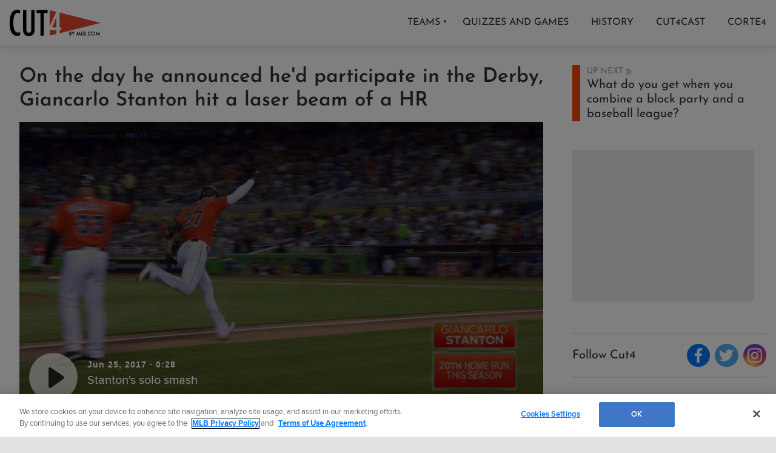

--- FILE ---
content_type: text/html; charset=utf-8
request_url: https://www.google.com/recaptcha/api2/aframe
body_size: 184
content:
<!DOCTYPE HTML><html><head><meta http-equiv="content-type" content="text/html; charset=UTF-8"></head><body><script nonce="ZI27jif14Q7WEqcKjSpaCw">/** Anti-fraud and anti-abuse applications only. See google.com/recaptcha */ try{var clients={'sodar':'https://pagead2.googlesyndication.com/pagead/sodar?'};window.addEventListener("message",function(a){try{if(a.source===window.parent){var b=JSON.parse(a.data);var c=clients[b['id']];if(c){var d=document.createElement('img');d.src=c+b['params']+'&rc='+(localStorage.getItem("rc::a")?sessionStorage.getItem("rc::b"):"");window.document.body.appendChild(d);sessionStorage.setItem("rc::e",parseInt(sessionStorage.getItem("rc::e")||0)+1);localStorage.setItem("rc::h",'1768464273628');}}}catch(b){}});window.parent.postMessage("_grecaptcha_ready", "*");}catch(b){}</script></body></html>

--- FILE ---
content_type: image/svg+xml
request_url: https://www.mlbstatic.com/team-logos/139.svg
body_size: 852
content:
<svg xmlns="http://www.w3.org/2000/svg" viewBox="0 0 156.412 138.076"><title>Tampa Bay Rays hat dark logo</title><path d="M150.415 127.305h-1.337v3.613h-.9v-3.613h-1.317v-.772h3.555v.772zm5.997 3.613h-.89v-3.496h-.024l-1.28 3.496h-.863l-1.226-3.496h-.03v3.496h-.894v-4.385h1.558l1.03 2.862h.005l1.07-2.862h1.542v4.385z" fill="#092C5C"/><path d="M38.17 8.32H15.424l-.107.05C7.222 11.56 4.458 22.724 3.908 25.38c0 .01-.01.06-.01.08l-3.53-.196L0 28.224l6.485.34.263-1.28c.435-2.138 3.003-12.88 10.38-15.907h21.04V8.32zm57.905 32.686v88.213h.04c.677 0 4.5.01 9.29.01-2.006 0-4.994 0-6.293-.01V43.954c1.338-.04 3.857-.098 3.857-.098.175-.01 8.793-.4 14.55 5.05 3.413 3.24 5.185 7.92 5.293 13.925.01-.322.015-.654.015-.977 0-22.265-21.368-21.054-21.368-21.054-1.128 0-3.564 0-4.848.147l-.537.06zm6.27 42.207v5.77l1.4.11c2.57.214 24.864 2.49 25.303 19.56.015-.352.025-.684.025-1.026 0-19.102-24.605-21.406-26.724-21.572v-2.842h-.006zM73.384 93.76s-13.038-2.373-15.142-2.754V11.348h21.07c6.89 2.86 9.926 15.234 10.692 18.974l.26 1.28 6.483-.342L93.072 0h-2.715l3.33 28.29-.347.03-.664.04-2.54.126c-.53-2.548-3.568-16.884-11.732-20.136l-.103-.04H55.357v82.442s14.215 2.588 15.157 2.754v4.54H23.13l-.01 3.048h50.264V93.76zm5.673-51.006s-14.85-2.44-15.79-2.598v-4.55h-.01v7.373s13.637 2.245 15.79 2.586l.01-2.812zm63.267 48.125c-4.912-4.806-11.436-6.77-16.226-7.58 6.747-3.34 16.723-10.566 16.723-24.15 0-16.064-10.826-23.545-34.068-23.545h-1.27c21.436.05 32.31 6.456 32.31 22.022 0 19.473-21.63 25.068-21.63 25.068v.03s27.9-.664 27.9 24.19c0 18.935-12.134 28.114-32.925 28.114H63.267v-4.307c-.01.01-.02.01-.02.01l.01 1.27v6.073h51.392c22.21 0 34.447-10.527 34.447-29.638 0-7.266-2.275-13.165-6.772-17.56" fill="#8FBCE6"/><path d="M63.267 135.04H113.14c20.79 0 32.925-9.19 32.925-28.126 0-24.853-27.9-24.19-27.9-24.19v-.03s21.63-5.594 21.63-25.067c0-15.566-10.874-21.973-32.31-22.012-.087-.01-.16-.01-.234-.01H63.268v4.551c.942.157 15.79 2.598 15.79 2.598v84.98h-.01c-.4.06-14.862 2.588-15.78 2.754v4.551zm59.56-73.185c0 .323-.004.655-.014.977-.69 18.203-20.46 20.234-20.46 20.234v2.989c2.115.166 26.72 2.47 26.72 21.572 0 .342-.01.674-.025 1.025-.4 10.342-7.12 20.577-23.15 20.577h-.492c-4.79 0-8.614-.01-9.292-.01h-.04V41.005l.538-.06c1.284-.145 3.72-.145 4.848-.145 0 0 21.368-1.21 21.368 21.055" fill="#092C5C"/><path d="M23.13 93.506v4.54h47.382v-4.54c-.94-.166-15.15-2.754-15.15-2.754V8.302h22.934l.005.01.11.038c8.158 3.252 11.195 17.597 11.727 20.136l2.544-.127.66-.04.347-.03L90.357.01V0L3.38.04.366 25.263l3.53.195c0-.02.01-.06.01-.08.55-2.655 3.315-13.818 11.416-17.01l.102-.05H38.17v82.432s-13.95 2.588-15.04 2.754" fill="#092C5C"/></svg>

--- FILE ---
content_type: application/x-javascript;charset=utf-8
request_url: https://ans.mlb.com/id?d_visid_ver=3.0.0&d_fieldgroup=A&mcorgid=A65F776A5245B01B0A490D44%40AdobeOrg&mid=79253320312057343648033699157305653193&ts=1768464260729
body_size: -41
content:
{"mid":"79253320312057343648033699157305653193"}

--- FILE ---
content_type: image/svg+xml
request_url: https://builds.mlbstatic.com/mlb.com/sections/cut4-forge/builds/87f5430c663742ce3cf38aac599ae0aaa7c3ebf6_1706295367/images/cut4-logo--en.svg
body_size: 1460
content:
<svg xmlns="http://www.w3.org/2000/svg" viewBox="0 0 512.879 146.18"><path d="M58.786 4.245v17.257c-4.923-2.399-9.044-3.599-12.366-3.599-4.554 0-8.46 1.123-11.72 3.369-3.262 2.246-5.952 5.707-8.075 10.382-2.122 4.676-3.691 10.598-4.706 17.765-1.016 7.168-1.523 15.643-1.523 25.425 0 35.192 9.012 52.787 27.04 52.787 3.138 0 6.921-.983 11.351-2.953v17.626c-4.614 2.584-9.782 3.876-15.504 3.876C14.427 146.18 0 122.617 0 75.489c0-25.47 3.521-44.419 10.566-56.847C17.611 6.215 28.392 0 42.913 0c5.352 0 10.643 1.416 15.873 4.245zm16.15-2.307h18.826v100.683c0 10.275.923 17.104 2.769 20.487 1.906 3.384 5.66 5.076 11.259 5.076 5.598 0 9.289-1.477 11.074-4.43 1.846-3.014 2.769-9.136 2.769-18.365V1.938h18.826V105.39c0 15.504-2.369 25.994-7.106 31.469-5.661 6.215-14.304 9.321-25.932 9.321-12.797 0-21.811-3.999-27.04-11.997-3.631-5.475-5.445-15.996-5.445-31.562V1.938zm76.135 0h62.477v16.796h-21.502v125.693H173.22V18.734h-22.148V1.938h-.001z"/><path d="M263.453 98.716v-59.8l-23.995 59.8h23.995zm17.811-82.31v82.31h9.136v14.674h-9.136v17.587l231.615-57.343-231.615-57.228zm-18.645-4.607l-37.093-9.165v91.944l37.093-82.779zm.834 101.591h-37.927v31.386l37.927-9.39V113.39z" fill="#e5462e"/><path d="M336.408 143.726v-21.11h3.172c1.413 0 2.538.109 3.377.328.848.219 1.563.588 2.146 1.107a5.76 5.76 0 0 1 1.408 2.01c.355.812.533 1.632.533 2.461 0 1.513-.579 2.794-1.736 3.842 1.121.383 2.005 1.053 2.652 2.01.656.948.984 2.051.984 3.309 0 1.65-.583 3.044-1.75 4.184-.702.701-1.49 1.189-2.365 1.463-.957.264-2.156.396-3.596.396h-4.825zm3.186-12.046h.998c1.185 0 2.053-.262 2.604-.786s.827-1.296.827-2.317c0-.993-.283-1.748-.848-2.263s-1.386-.772-2.461-.772h-1.121v6.138h.001zm0 9.051h1.969c1.44 0 2.497-.283 3.172-.848.711-.61 1.066-1.385 1.066-2.324 0-.911-.342-1.677-1.025-2.297-.666-.61-1.855-.916-3.568-.916h-1.613v6.385h-.001zm16.57-6.125l-6.891-11.99h3.664l4.826 8.436 4.84-8.436h3.664l-6.918 11.99v9.12h-3.186v-9.12h.001zm20.44 9.12l4.443-22.696 7.246 16.406 7.506-16.406 3.992 22.696h-3.268l-2.037-12.743-6.248 13.713-6.07-13.727-2.27 12.756-3.294.001zm30.843-21.11v18.116h6.207v2.994h-9.393v-21.11h3.186zm9.229 21.11v-21.11h3.172c1.413 0 2.538.109 3.377.328.848.219 1.563.588 2.146 1.107.593.538 1.062 1.208 1.408 2.01.355.812.533 1.632.533 2.461 0 1.513-.579 2.794-1.736 3.842 1.121.383 2.005 1.053 2.652 2.01.656.948.984 2.051.984 3.309 0 1.65-.583 3.044-1.75 4.184-.702.701-1.49 1.189-2.365 1.463-.957.264-2.155.396-3.596.396h-4.825zm3.185-12.046h.998c1.185 0 2.053-.262 2.604-.786.552-.524.827-1.296.827-2.317 0-.993-.282-1.748-.848-2.263-.565-.515-1.386-.772-2.461-.772h-1.121v6.138h.001zm0 9.051h1.969c1.44 0 2.497-.283 3.172-.848.711-.61 1.066-1.385 1.066-2.324 0-.911-.342-1.677-1.025-2.297-.665-.61-1.854-.916-3.568-.916h-1.613v6.385h-.001zm13.262 1.463c0-.511.187-.953.561-1.326.374-.374.82-.561 1.34-.561s.966.187 1.34.561c.374.373.561.82.561 1.34 0 .528-.187.979-.561 1.354a1.826 1.826 0 0 1-1.34.547c-.538 0-.989-.184-1.354-.547-.364-.366-.547-.821-.547-1.368zm24.35-18.444v3.773c-1.841-1.54-3.746-2.311-5.715-2.311-2.169 0-3.997.779-5.482 2.338-1.495 1.55-2.242 3.445-2.242 5.688 0 2.215.747 4.083 2.242 5.605 1.495 1.522 3.327 2.284 5.496 2.284 1.121 0 2.073-.183 2.857-.547.476-.202.931-.45 1.36-.738.47-.31.964-.684 1.483-1.121v3.842c-1.823 1.029-3.737 1.545-5.742 1.545-3.017 0-5.592-1.053-7.725-3.158-2.124-2.124-3.186-4.685-3.186-7.684 0-2.688.889-5.086 2.666-7.191 2.188-2.579 5.018-3.869 8.49-3.869 1.897 0 3.729.515 5.498 1.544zm2.83 9.325c0-2.971 1.089-5.523 3.268-7.656 2.169-2.133 4.776-3.199 7.82-3.199 3.008 0 5.587 1.076 7.738 3.227 2.16 2.151 3.24 4.735 3.24 7.752 0 3.035-1.085 5.61-3.254 7.725-2.179 2.123-4.808 3.186-7.889 3.186-2.726 0-5.173-.943-7.342-2.83-2.387-2.089-3.581-4.823-3.581-8.205zm3.213.041c0 2.333.784 4.252 2.352 5.756 1.559 1.504 3.358 2.256 5.4 2.256 2.215 0 4.083-.766 5.605-2.297 1.522-1.549 2.283-3.436 2.283-5.66 0-2.251-.752-4.138-2.256-5.66-1.495-1.531-3.345-2.297-5.551-2.297-2.196 0-4.052.766-5.564 2.297-1.513 1.512-2.269 3.381-2.269 5.605zm22.121 10.61l4.443-22.696 7.246 16.406 7.506-16.406 3.992 22.696h-3.268l-2.037-12.743-6.248 13.713-6.07-13.727-2.27 12.756-3.294.001z"/></svg>
